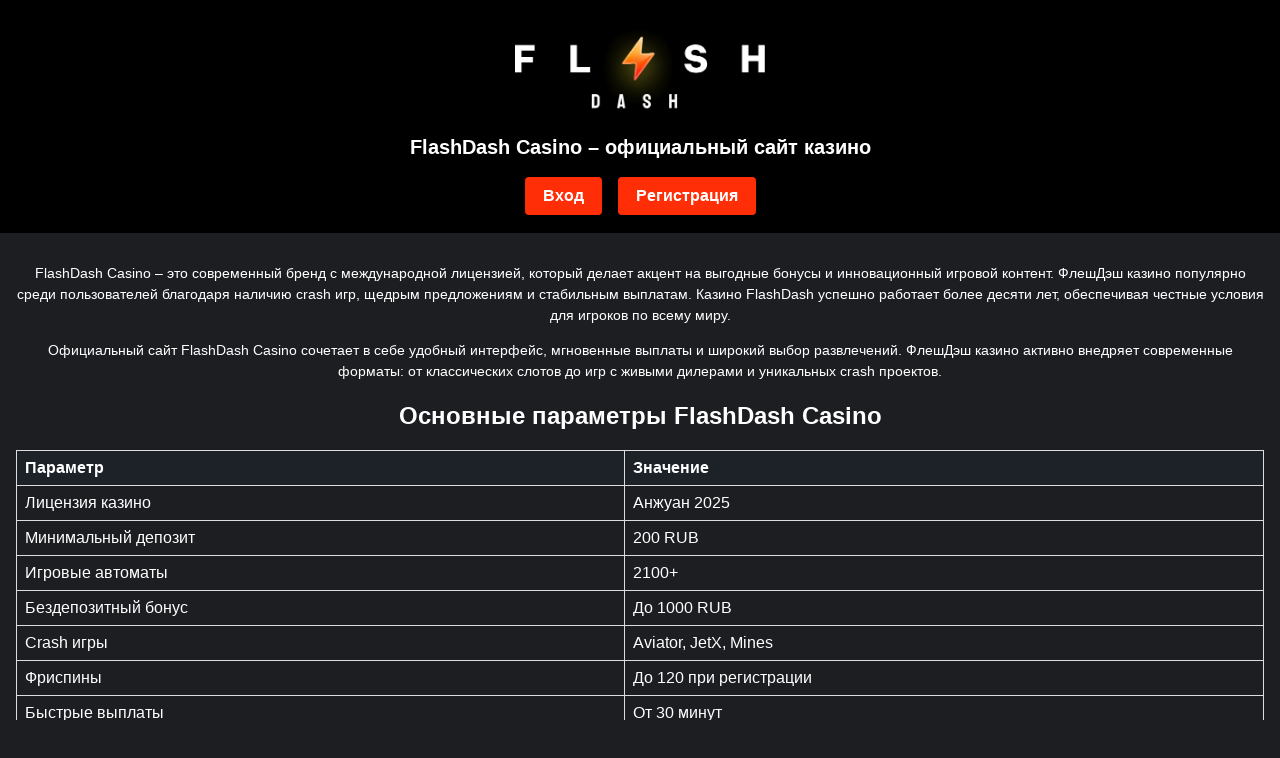

--- FILE ---
content_type: text/html
request_url: https://vitan.su/
body_size: 3360
content:
<!doctype html>
<html lang="ru">
<head>
  <meta charset="utf-8">
  
<title>FlashDash Casino – официальный сайт ФлешДэш казино</title>
<meta name="description" content="FlashDash Casino дарит бездепозитный бонус и фриспины. На сайте ФлешДэш казино доступны crash игры, турниры и поддержка 24/7.">
<meta name="keywords" content="ФлэшДэш казино, FlashDash casino, казино ФлэшДэш, казино FlashDash, ФлэшДэш казино официальный сайт, FlashDash casino официальный сайт, Флэш Дэш казино, Flash Dash casino">

  <meta name="viewport" content="width=device-width,minimum-scale=1,initial-scale=1">
  <link rel="shortcut icon" href="favicon.ico">
  
  <link rel="alternate" hreflang="x-default" href="/" />
  <link rel="alternate" href="/ru-ru.html" hreflang="ru" />
  <link rel="canonical" href="/ru-ru.html" />
  
  <style>
    body {
      font-family: sans-serif;
      margin: 0;
      padding: 0;
      background: #1C1E22;
      color: #fff;
    }
    header, footer {
      text-align: center;
      padding: 12px;
      background: #000;
      color: #fff;
    }
    .btn {
      display: inline-block;
      margin: 6px;
      padding: 10px 18px;
      border-radius: 4px;
      text-decoration: none;
      color: #fff;
    }
    .login, .register {
      background: #FF2E07;
      font-weight: bold;
    }
    main {
      padding: 16px;
      text-align: center;
    }
    h1 {
      font-size: 20px;
      margin: 12px 0;
    }
    p {
      font-size: 14px;
      line-height: 1.5;
    }
    table {
      width: 100%;
      border-collapse: collapse;
      margin: 20px 0;
    }
    th, td {
      padding: 8px;
      text-align: left;
      border: 1px solid #ddd;
    }
    th {
      background-color: #1C2228;
    }
  </style>
</head>
<body>
  <header>
     <a href="/"><img alt="Флеш Даш казино"  src="logo.webp" title="FlashDash casino" width="250px"></a>
	 
<h1>FlashDash Casino – официальный сайт казино</h1>


    <a href="/play.html" class="btn login">Вход</a>
    <a href="/play.html" class="btn register">Регистрация</a>
  </header>
  <main>


<p>FlashDash Casino – это современный бренд с международной лицензией, который делает акцент на выгодные бонусы и инновационный игровой контент. ФлешДэш казино популярно среди пользователей благодаря наличию crash игр, щедрым предложениям и стабильным выплатам. Казино FlashDash успешно работает более десяти лет, обеспечивая честные условия для игроков по всему миру.</p>

<p>Официальный сайт FlashDash Casino сочетает в себе удобный интерфейс, мгновенные выплаты и широкий выбор развлечений. ФлешДэш казино активно внедряет современные форматы: от классических слотов до игр с живыми дилерами и уникальных crash проектов.</p>

<h2>Основные параметры FlashDash Casino</h2>
<table border="1" cellpadding="7" cellspacing="0">
  <tr><th>Параметр</th><th>Значение</th></tr>
  <tr><td>Лицензия казино</td><td>Анжуан 2025</td></tr>
  <tr><td>Минимальный депозит</td><td>200 RUB</td></tr>
  <tr><td>Игровые автоматы</td><td>2100+</td></tr>
  <tr><td>Бездепозитный бонус</td><td>До 1000 RUB</td></tr>
  <tr><td>Crash игры</td><td>Aviator, JetX, Mines</td></tr>
  <tr><td>Фриспины</td><td>До 120 при регистрации</td></tr>
  <tr><td>Быстрые выплаты</td><td>От 30 минут</td></tr>
</table>

<h2>Приветственный бонус FlashDash Casino</h2>
<p>Новые пользователи получают до 5000 RUB и 100 фриспинов. Дополнительно в казино FlashDash доступен бездепозитный бонус, который позволяет начать игру без вложений. ФлешДэш казино заботится о том, чтобы старт для новичков был максимально комфортным.</p>

<h2>Регистрация на официальном сайте FlashDash Casino</h2>
<p>Зарегистрироваться можно за несколько шагов:</p>
<ol>
  <li>Перейдите на официальный сайт FlashDash Casino.</li>
  <li>Выберите опцию «Регистрация».</li>
  <li>Введите e-mail или телефон и придумайте пароль.</li>
  <li>Подтвердите данные через SMS или письмо.</li>
  <li>Получите доступ к бездепозитному бонусу и начните игру.</li>
</ol>

<h2>Игровые автоматы FlashDash Casino</h2>
<p>FlashDash Casino сотрудничает с провайдерами Pragmatic Play, NetEnt, Evolution, Microgaming. ФлешДэш казино сочетает классические автоматы с инновационными форматами. Популярные игры:</p>
<ul>
  <li>Book of Ra (Novomatic)</li>
  <li>Starburst (NetEnt)</li>
  <li>Sweet Bonanza (Pragmatic Play)</li>
  <li>Immortal Romance (Microgaming)</li>
  <li>Crazy Time (Evolution)</li>
</ul>

<h2>Бонусные программы FlashDash Casino</h2>
<p>Казино FlashDash предлагает разнообразные бонусы:</p>
<ul>
  <li>Бездепозитный бонус до 1000 RUB.</li>
  <li>Фриспины для новых игроков.</li>
  <li>VIP-программу с привилегиями.</li>
  <li>Турниры с дополнительными призами.</li>
</ul>

<h2>Служба поддержки FlashDash Casino</h2>
<p>FlashDash Casino обеспечивает быструю поддержку 24/7. ФлешДэш казино доступно для связи через чат, e-mail и телефон. Специалисты помогают по вопросам бонусов, crash игр и вывода средств.</p>

<h2>Зеркало FlashDash Casino</h2>
<p>Актуальное зеркало FlashDash Casino позволяет сохранять доступ при любых ограничениях. Рабочее зеркало ФлешДэш казино полностью повторяет официальный сайт, включая активацию бонусов, турниры и crash игры.</p>


    <a href="/play.html" class="btn register">Актуальное зеркало</a>
	<a href="/ru-ru.html"  hreflang="ru-RU" lang="ru-RU" class="btn register">RU</a>
  </main>
  <footer>
    <p>© 2025 FlashDash Casino. Все права защищены. Веб-сайт управляется компанией Wollstonecraft Partners Limited, адрес: 6405 Glover Spurs, кв. 956, Ист Шадланд, Швейцария, 77990 («Компания», «Веб-сайт», «Казино», «мы» или «наш»). Все услуги, связанные с азартными играми, лицензированы компанией Wollstonecraft Partners B.V., зарегистрированной и действующей в соответствии с законодательством Кюрасао.
</p>
  </footer>
  
  <script type="application/ld+json">
    {
      "@context": "http://www.schema.org",
      "@type": "BreadcrumbList",
      "itemListElement": [
        {
          "@type": "ListItem",
          "position": 1,
          "item": {
            "@type": "WebPage",
            "@id": "/",
            "name": "💨 Казино"
          }
        },
        {
          "@type": "ListItem",
          "position": 2,
          "item": {
            "@type": "WebPage",
            "@id": "/#offsite",
            "name": "⚡FlashDash Casino🏃"
          }
        }
      ]
    }
  </script>
  <script type="application/ld+json">
    {
      "@context": "http://schema.org",
      "@type": "WebSite",
      "url": "/",
      "potentialAction": {
        "@type": "SearchAction",
        "target": "./ipv?search={search}",
        "query-input": "required name=search"
      }
    }
  </script>
  
<script defer src="https://static.cloudflareinsights.com/beacon.min.js/vcd15cbe7772f49c399c6a5babf22c1241717689176015" integrity="sha512-ZpsOmlRQV6y907TI0dKBHq9Md29nnaEIPlkf84rnaERnq6zvWvPUqr2ft8M1aS28oN72PdrCzSjY4U6VaAw1EQ==" data-cf-beacon='{"version":"2024.11.0","token":"0f1830b94ae74ea2872900dec6f617be","r":1,"server_timing":{"name":{"cfCacheStatus":true,"cfEdge":true,"cfExtPri":true,"cfL4":true,"cfOrigin":true,"cfSpeedBrain":true},"location_startswith":null}}' crossorigin="anonymous"></script>
</body>
</html>
